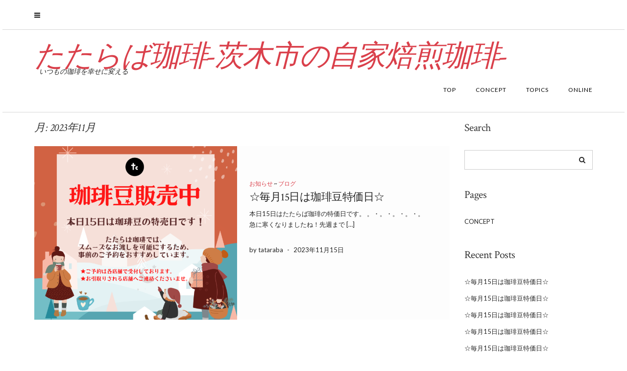

--- FILE ---
content_type: text/html; charset=UTF-8
request_url: http://tatarabacoffee.jp/2023/11/
body_size: 7472
content:
<!DOCTYPE html>
<html lang="ja">
<head>
    <meta charset="UTF-8" />
    <meta http-equiv="X-UA-Compatible" content="IE=edge" />
    <meta name="viewport" content="width=device-width, initial-scale=1" />
        <title>2023年11月 &#8211; たたらば珈琲-茨木市の自家焙煎珈琲-</title>
<meta name='robots' content='max-image-preview:large' />
<link rel='dns-prefetch' href='//fonts.googleapis.com' />
<link href='https://fonts.gstatic.com' crossorigin rel='preconnect' />
<link rel="alternate" type="application/rss+xml" title="たたらば珈琲-茨木市の自家焙煎珈琲- &raquo; フィード" href="http://tatarabacoffee.jp/feed/" />
<link rel="alternate" type="application/rss+xml" title="たたらば珈琲-茨木市の自家焙煎珈琲- &raquo; コメントフィード" href="http://tatarabacoffee.jp/comments/feed/" />
<script type="text/javascript">
window._wpemojiSettings = {"baseUrl":"https:\/\/s.w.org\/images\/core\/emoji\/14.0.0\/72x72\/","ext":".png","svgUrl":"https:\/\/s.w.org\/images\/core\/emoji\/14.0.0\/svg\/","svgExt":".svg","source":{"concatemoji":"http:\/\/tatarabacoffee.jp\/wp-includes\/js\/wp-emoji-release.min.js?ver=6.1.9"}};
/*! This file is auto-generated */
!function(e,a,t){var n,r,o,i=a.createElement("canvas"),p=i.getContext&&i.getContext("2d");function s(e,t){var a=String.fromCharCode,e=(p.clearRect(0,0,i.width,i.height),p.fillText(a.apply(this,e),0,0),i.toDataURL());return p.clearRect(0,0,i.width,i.height),p.fillText(a.apply(this,t),0,0),e===i.toDataURL()}function c(e){var t=a.createElement("script");t.src=e,t.defer=t.type="text/javascript",a.getElementsByTagName("head")[0].appendChild(t)}for(o=Array("flag","emoji"),t.supports={everything:!0,everythingExceptFlag:!0},r=0;r<o.length;r++)t.supports[o[r]]=function(e){if(p&&p.fillText)switch(p.textBaseline="top",p.font="600 32px Arial",e){case"flag":return s([127987,65039,8205,9895,65039],[127987,65039,8203,9895,65039])?!1:!s([55356,56826,55356,56819],[55356,56826,8203,55356,56819])&&!s([55356,57332,56128,56423,56128,56418,56128,56421,56128,56430,56128,56423,56128,56447],[55356,57332,8203,56128,56423,8203,56128,56418,8203,56128,56421,8203,56128,56430,8203,56128,56423,8203,56128,56447]);case"emoji":return!s([129777,127995,8205,129778,127999],[129777,127995,8203,129778,127999])}return!1}(o[r]),t.supports.everything=t.supports.everything&&t.supports[o[r]],"flag"!==o[r]&&(t.supports.everythingExceptFlag=t.supports.everythingExceptFlag&&t.supports[o[r]]);t.supports.everythingExceptFlag=t.supports.everythingExceptFlag&&!t.supports.flag,t.DOMReady=!1,t.readyCallback=function(){t.DOMReady=!0},t.supports.everything||(n=function(){t.readyCallback()},a.addEventListener?(a.addEventListener("DOMContentLoaded",n,!1),e.addEventListener("load",n,!1)):(e.attachEvent("onload",n),a.attachEvent("onreadystatechange",function(){"complete"===a.readyState&&t.readyCallback()})),(e=t.source||{}).concatemoji?c(e.concatemoji):e.wpemoji&&e.twemoji&&(c(e.twemoji),c(e.wpemoji)))}(window,document,window._wpemojiSettings);
</script>
<style type="text/css">
img.wp-smiley,
img.emoji {
	display: inline !important;
	border: none !important;
	box-shadow: none !important;
	height: 1em !important;
	width: 1em !important;
	margin: 0 0.07em !important;
	vertical-align: -0.1em !important;
	background: none !important;
	padding: 0 !important;
}
</style>
	<link rel='stylesheet' id='wp-block-library-css' href='http://tatarabacoffee.jp/wp-includes/css/dist/block-library/style.min.css?ver=6.1.9' type='text/css' media='all' />
<link rel='stylesheet' id='classic-theme-styles-css' href='http://tatarabacoffee.jp/wp-includes/css/classic-themes.min.css?ver=1' type='text/css' media='all' />
<style id='global-styles-inline-css' type='text/css'>
body{--wp--preset--color--black: #000000;--wp--preset--color--cyan-bluish-gray: #abb8c3;--wp--preset--color--white: #ffffff;--wp--preset--color--pale-pink: #f78da7;--wp--preset--color--vivid-red: #cf2e2e;--wp--preset--color--luminous-vivid-orange: #ff6900;--wp--preset--color--luminous-vivid-amber: #fcb900;--wp--preset--color--light-green-cyan: #7bdcb5;--wp--preset--color--vivid-green-cyan: #00d084;--wp--preset--color--pale-cyan-blue: #8ed1fc;--wp--preset--color--vivid-cyan-blue: #0693e3;--wp--preset--color--vivid-purple: #9b51e0;--wp--preset--gradient--vivid-cyan-blue-to-vivid-purple: linear-gradient(135deg,rgba(6,147,227,1) 0%,rgb(155,81,224) 100%);--wp--preset--gradient--light-green-cyan-to-vivid-green-cyan: linear-gradient(135deg,rgb(122,220,180) 0%,rgb(0,208,130) 100%);--wp--preset--gradient--luminous-vivid-amber-to-luminous-vivid-orange: linear-gradient(135deg,rgba(252,185,0,1) 0%,rgba(255,105,0,1) 100%);--wp--preset--gradient--luminous-vivid-orange-to-vivid-red: linear-gradient(135deg,rgba(255,105,0,1) 0%,rgb(207,46,46) 100%);--wp--preset--gradient--very-light-gray-to-cyan-bluish-gray: linear-gradient(135deg,rgb(238,238,238) 0%,rgb(169,184,195) 100%);--wp--preset--gradient--cool-to-warm-spectrum: linear-gradient(135deg,rgb(74,234,220) 0%,rgb(151,120,209) 20%,rgb(207,42,186) 40%,rgb(238,44,130) 60%,rgb(251,105,98) 80%,rgb(254,248,76) 100%);--wp--preset--gradient--blush-light-purple: linear-gradient(135deg,rgb(255,206,236) 0%,rgb(152,150,240) 100%);--wp--preset--gradient--blush-bordeaux: linear-gradient(135deg,rgb(254,205,165) 0%,rgb(254,45,45) 50%,rgb(107,0,62) 100%);--wp--preset--gradient--luminous-dusk: linear-gradient(135deg,rgb(255,203,112) 0%,rgb(199,81,192) 50%,rgb(65,88,208) 100%);--wp--preset--gradient--pale-ocean: linear-gradient(135deg,rgb(255,245,203) 0%,rgb(182,227,212) 50%,rgb(51,167,181) 100%);--wp--preset--gradient--electric-grass: linear-gradient(135deg,rgb(202,248,128) 0%,rgb(113,206,126) 100%);--wp--preset--gradient--midnight: linear-gradient(135deg,rgb(2,3,129) 0%,rgb(40,116,252) 100%);--wp--preset--duotone--dark-grayscale: url('#wp-duotone-dark-grayscale');--wp--preset--duotone--grayscale: url('#wp-duotone-grayscale');--wp--preset--duotone--purple-yellow: url('#wp-duotone-purple-yellow');--wp--preset--duotone--blue-red: url('#wp-duotone-blue-red');--wp--preset--duotone--midnight: url('#wp-duotone-midnight');--wp--preset--duotone--magenta-yellow: url('#wp-duotone-magenta-yellow');--wp--preset--duotone--purple-green: url('#wp-duotone-purple-green');--wp--preset--duotone--blue-orange: url('#wp-duotone-blue-orange');--wp--preset--font-size--small: 13px;--wp--preset--font-size--medium: 20px;--wp--preset--font-size--large: 36px;--wp--preset--font-size--x-large: 42px;--wp--preset--spacing--20: 0.44rem;--wp--preset--spacing--30: 0.67rem;--wp--preset--spacing--40: 1rem;--wp--preset--spacing--50: 1.5rem;--wp--preset--spacing--60: 2.25rem;--wp--preset--spacing--70: 3.38rem;--wp--preset--spacing--80: 5.06rem;}:where(.is-layout-flex){gap: 0.5em;}body .is-layout-flow > .alignleft{float: left;margin-inline-start: 0;margin-inline-end: 2em;}body .is-layout-flow > .alignright{float: right;margin-inline-start: 2em;margin-inline-end: 0;}body .is-layout-flow > .aligncenter{margin-left: auto !important;margin-right: auto !important;}body .is-layout-constrained > .alignleft{float: left;margin-inline-start: 0;margin-inline-end: 2em;}body .is-layout-constrained > .alignright{float: right;margin-inline-start: 2em;margin-inline-end: 0;}body .is-layout-constrained > .aligncenter{margin-left: auto !important;margin-right: auto !important;}body .is-layout-constrained > :where(:not(.alignleft):not(.alignright):not(.alignfull)){max-width: var(--wp--style--global--content-size);margin-left: auto !important;margin-right: auto !important;}body .is-layout-constrained > .alignwide{max-width: var(--wp--style--global--wide-size);}body .is-layout-flex{display: flex;}body .is-layout-flex{flex-wrap: wrap;align-items: center;}body .is-layout-flex > *{margin: 0;}:where(.wp-block-columns.is-layout-flex){gap: 2em;}.has-black-color{color: var(--wp--preset--color--black) !important;}.has-cyan-bluish-gray-color{color: var(--wp--preset--color--cyan-bluish-gray) !important;}.has-white-color{color: var(--wp--preset--color--white) !important;}.has-pale-pink-color{color: var(--wp--preset--color--pale-pink) !important;}.has-vivid-red-color{color: var(--wp--preset--color--vivid-red) !important;}.has-luminous-vivid-orange-color{color: var(--wp--preset--color--luminous-vivid-orange) !important;}.has-luminous-vivid-amber-color{color: var(--wp--preset--color--luminous-vivid-amber) !important;}.has-light-green-cyan-color{color: var(--wp--preset--color--light-green-cyan) !important;}.has-vivid-green-cyan-color{color: var(--wp--preset--color--vivid-green-cyan) !important;}.has-pale-cyan-blue-color{color: var(--wp--preset--color--pale-cyan-blue) !important;}.has-vivid-cyan-blue-color{color: var(--wp--preset--color--vivid-cyan-blue) !important;}.has-vivid-purple-color{color: var(--wp--preset--color--vivid-purple) !important;}.has-black-background-color{background-color: var(--wp--preset--color--black) !important;}.has-cyan-bluish-gray-background-color{background-color: var(--wp--preset--color--cyan-bluish-gray) !important;}.has-white-background-color{background-color: var(--wp--preset--color--white) !important;}.has-pale-pink-background-color{background-color: var(--wp--preset--color--pale-pink) !important;}.has-vivid-red-background-color{background-color: var(--wp--preset--color--vivid-red) !important;}.has-luminous-vivid-orange-background-color{background-color: var(--wp--preset--color--luminous-vivid-orange) !important;}.has-luminous-vivid-amber-background-color{background-color: var(--wp--preset--color--luminous-vivid-amber) !important;}.has-light-green-cyan-background-color{background-color: var(--wp--preset--color--light-green-cyan) !important;}.has-vivid-green-cyan-background-color{background-color: var(--wp--preset--color--vivid-green-cyan) !important;}.has-pale-cyan-blue-background-color{background-color: var(--wp--preset--color--pale-cyan-blue) !important;}.has-vivid-cyan-blue-background-color{background-color: var(--wp--preset--color--vivid-cyan-blue) !important;}.has-vivid-purple-background-color{background-color: var(--wp--preset--color--vivid-purple) !important;}.has-black-border-color{border-color: var(--wp--preset--color--black) !important;}.has-cyan-bluish-gray-border-color{border-color: var(--wp--preset--color--cyan-bluish-gray) !important;}.has-white-border-color{border-color: var(--wp--preset--color--white) !important;}.has-pale-pink-border-color{border-color: var(--wp--preset--color--pale-pink) !important;}.has-vivid-red-border-color{border-color: var(--wp--preset--color--vivid-red) !important;}.has-luminous-vivid-orange-border-color{border-color: var(--wp--preset--color--luminous-vivid-orange) !important;}.has-luminous-vivid-amber-border-color{border-color: var(--wp--preset--color--luminous-vivid-amber) !important;}.has-light-green-cyan-border-color{border-color: var(--wp--preset--color--light-green-cyan) !important;}.has-vivid-green-cyan-border-color{border-color: var(--wp--preset--color--vivid-green-cyan) !important;}.has-pale-cyan-blue-border-color{border-color: var(--wp--preset--color--pale-cyan-blue) !important;}.has-vivid-cyan-blue-border-color{border-color: var(--wp--preset--color--vivid-cyan-blue) !important;}.has-vivid-purple-border-color{border-color: var(--wp--preset--color--vivid-purple) !important;}.has-vivid-cyan-blue-to-vivid-purple-gradient-background{background: var(--wp--preset--gradient--vivid-cyan-blue-to-vivid-purple) !important;}.has-light-green-cyan-to-vivid-green-cyan-gradient-background{background: var(--wp--preset--gradient--light-green-cyan-to-vivid-green-cyan) !important;}.has-luminous-vivid-amber-to-luminous-vivid-orange-gradient-background{background: var(--wp--preset--gradient--luminous-vivid-amber-to-luminous-vivid-orange) !important;}.has-luminous-vivid-orange-to-vivid-red-gradient-background{background: var(--wp--preset--gradient--luminous-vivid-orange-to-vivid-red) !important;}.has-very-light-gray-to-cyan-bluish-gray-gradient-background{background: var(--wp--preset--gradient--very-light-gray-to-cyan-bluish-gray) !important;}.has-cool-to-warm-spectrum-gradient-background{background: var(--wp--preset--gradient--cool-to-warm-spectrum) !important;}.has-blush-light-purple-gradient-background{background: var(--wp--preset--gradient--blush-light-purple) !important;}.has-blush-bordeaux-gradient-background{background: var(--wp--preset--gradient--blush-bordeaux) !important;}.has-luminous-dusk-gradient-background{background: var(--wp--preset--gradient--luminous-dusk) !important;}.has-pale-ocean-gradient-background{background: var(--wp--preset--gradient--pale-ocean) !important;}.has-electric-grass-gradient-background{background: var(--wp--preset--gradient--electric-grass) !important;}.has-midnight-gradient-background{background: var(--wp--preset--gradient--midnight) !important;}.has-small-font-size{font-size: var(--wp--preset--font-size--small) !important;}.has-medium-font-size{font-size: var(--wp--preset--font-size--medium) !important;}.has-large-font-size{font-size: var(--wp--preset--font-size--large) !important;}.has-x-large-font-size{font-size: var(--wp--preset--font-size--x-large) !important;}
.wp-block-navigation a:where(:not(.wp-element-button)){color: inherit;}
:where(.wp-block-columns.is-layout-flex){gap: 2em;}
.wp-block-pullquote{font-size: 1.5em;line-height: 1.6;}
</style>
<link rel='stylesheet' id='juliet-fonts-css' href='https://fonts.googleapis.com/css?family=Crimson+Text%3A400%2C400i%2C600%2C600i%2C700%2C700i%7CLato%3A400%2C400i%2C700%2C700i%7CMontserrat%3A300%2C300i%2C400%2C400i%2C500%2C500i%2C700%2C700i&#038;subset=latin%2Clatin-ext' type='text/css' media='all' />
<link rel='stylesheet' id='bootstrap-css' href='http://tatarabacoffee.jp/wp-content/themes/juliet/assets/css/bootstrap.min.css?ver=3.4.1' type='text/css' media='all' />
<link rel='stylesheet' id='font-awesome-css' href='http://tatarabacoffee.jp/wp-content/themes/juliet/assets/css/font-awesome.min.css?ver=6.1.9' type='text/css' media='all' />
<link rel='stylesheet' id='smartmenus-bootstrap-css' href='http://tatarabacoffee.jp/wp-content/themes/juliet/assets/css/jquery.smartmenus.bootstrap.css?ver=6.1.9' type='text/css' media='all' />
<link rel='stylesheet' id='juliet-style-css' href='http://tatarabacoffee.jp/wp-content/themes/juliet/style.css?ver=6.1.9' type='text/css' media='all' />
<!--[if lt IE 9]>
<script type='text/javascript' src='http://tatarabacoffee.jp/wp-content/themes/juliet/assets/js/html5shiv.js?ver=3.7.0' id='juliet-html5-js'></script>
<![endif]-->
<script type='text/javascript' src='http://tatarabacoffee.jp/wp-content/themes/juliet/assets/js/respond.min.js?ver=1.3.0' id='juliet-respond-js'></script>
<script type='text/javascript' src='http://tatarabacoffee.jp/wp-includes/js/jquery/jquery.min.js?ver=3.6.1' id='jquery-core-js'></script>
<script type='text/javascript' src='http://tatarabacoffee.jp/wp-includes/js/jquery/jquery-migrate.min.js?ver=3.3.2' id='jquery-migrate-js'></script>
<link rel="https://api.w.org/" href="http://tatarabacoffee.jp/wp-json/" /><link rel="EditURI" type="application/rsd+xml" title="RSD" href="http://tatarabacoffee.jp/xmlrpc.php?rsd" />
<link rel="wlwmanifest" type="application/wlwmanifest+xml" href="http://tatarabacoffee.jp/wp-includes/wlwmanifest.xml" />
<meta name="generator" content="WordPress 6.1.9" />
<style type="text/css">
	#category-posts-2-internal .cat-post-item img {max-width: initial; max-height: initial; margin: initial;}
#category-posts-2-internal .cat-post-author {margin-bottom: 0;}
#category-posts-2-internal .cat-post-thumbnail {margin: 5px 10px 5px 0;}
#category-posts-2-internal .cat-post-item:before {content: ""; clear: both;}
#category-posts-2-internal .cat-post-title {font-size: 15px;}
#category-posts-2-internal .cat-post-current .cat-post-title {font-weight: bold; text-transform: uppercase;}
#category-posts-2-internal .cat-post-date {font-size: 14px; line-height: 18px; font-style: italic; margin-bottom: 5px;}
#category-posts-2-internal .cat-post-comment-num {font-size: 14px; line-height: 18px;}
#category-posts-2-internal .cat-post-item {border-bottom: 1px solid #ccc;	list-style: none; list-style-type: none; margin: 3px 0;	padding: 3px 0;}
#category-posts-2-internal .cat-post-item:last-child {border-bottom: none;}
#category-posts-2-internal .cat-post-item:after {content: ""; display: table;	clear: both;}
#category-posts-2-internal p {margin:5px 0 0 0}
#category-posts-2-internal li > div {margin:5px 0 0 0; clear:both;}
#category-posts-2-internal .dashicons {vertical-align:middle;}
</style>
	<link rel="icon" href="http://tatarabacoffee.jp/wp-content/uploads/2021/01/cropped-TC_icon-32x32.gif" sizes="32x32" />
<link rel="icon" href="http://tatarabacoffee.jp/wp-content/uploads/2021/01/cropped-TC_icon-192x192.gif" sizes="192x192" />
<link rel="apple-touch-icon" href="http://tatarabacoffee.jp/wp-content/uploads/2021/01/cropped-TC_icon-180x180.gif" />
<meta name="msapplication-TileImage" content="http://tatarabacoffee.jp/wp-content/uploads/2021/01/cropped-TC_icon-270x270.gif" />
		<style type="text/css" id="wp-custom-css">
			
.logo img{
width:380px;
margin : 0 auto;
}
		</style>
		</head>

<body class="archive date wp-custom-logo boxed">
<svg xmlns="http://www.w3.org/2000/svg" viewBox="0 0 0 0" width="0" height="0" focusable="false" role="none" style="visibility: hidden; position: absolute; left: -9999px; overflow: hidden;" ><defs><filter id="wp-duotone-dark-grayscale"><feColorMatrix color-interpolation-filters="sRGB" type="matrix" values=" .299 .587 .114 0 0 .299 .587 .114 0 0 .299 .587 .114 0 0 .299 .587 .114 0 0 " /><feComponentTransfer color-interpolation-filters="sRGB" ><feFuncR type="table" tableValues="0 0.49803921568627" /><feFuncG type="table" tableValues="0 0.49803921568627" /><feFuncB type="table" tableValues="0 0.49803921568627" /><feFuncA type="table" tableValues="1 1" /></feComponentTransfer><feComposite in2="SourceGraphic" operator="in" /></filter></defs></svg><svg xmlns="http://www.w3.org/2000/svg" viewBox="0 0 0 0" width="0" height="0" focusable="false" role="none" style="visibility: hidden; position: absolute; left: -9999px; overflow: hidden;" ><defs><filter id="wp-duotone-grayscale"><feColorMatrix color-interpolation-filters="sRGB" type="matrix" values=" .299 .587 .114 0 0 .299 .587 .114 0 0 .299 .587 .114 0 0 .299 .587 .114 0 0 " /><feComponentTransfer color-interpolation-filters="sRGB" ><feFuncR type="table" tableValues="0 1" /><feFuncG type="table" tableValues="0 1" /><feFuncB type="table" tableValues="0 1" /><feFuncA type="table" tableValues="1 1" /></feComponentTransfer><feComposite in2="SourceGraphic" operator="in" /></filter></defs></svg><svg xmlns="http://www.w3.org/2000/svg" viewBox="0 0 0 0" width="0" height="0" focusable="false" role="none" style="visibility: hidden; position: absolute; left: -9999px; overflow: hidden;" ><defs><filter id="wp-duotone-purple-yellow"><feColorMatrix color-interpolation-filters="sRGB" type="matrix" values=" .299 .587 .114 0 0 .299 .587 .114 0 0 .299 .587 .114 0 0 .299 .587 .114 0 0 " /><feComponentTransfer color-interpolation-filters="sRGB" ><feFuncR type="table" tableValues="0.54901960784314 0.98823529411765" /><feFuncG type="table" tableValues="0 1" /><feFuncB type="table" tableValues="0.71764705882353 0.25490196078431" /><feFuncA type="table" tableValues="1 1" /></feComponentTransfer><feComposite in2="SourceGraphic" operator="in" /></filter></defs></svg><svg xmlns="http://www.w3.org/2000/svg" viewBox="0 0 0 0" width="0" height="0" focusable="false" role="none" style="visibility: hidden; position: absolute; left: -9999px; overflow: hidden;" ><defs><filter id="wp-duotone-blue-red"><feColorMatrix color-interpolation-filters="sRGB" type="matrix" values=" .299 .587 .114 0 0 .299 .587 .114 0 0 .299 .587 .114 0 0 .299 .587 .114 0 0 " /><feComponentTransfer color-interpolation-filters="sRGB" ><feFuncR type="table" tableValues="0 1" /><feFuncG type="table" tableValues="0 0.27843137254902" /><feFuncB type="table" tableValues="0.5921568627451 0.27843137254902" /><feFuncA type="table" tableValues="1 1" /></feComponentTransfer><feComposite in2="SourceGraphic" operator="in" /></filter></defs></svg><svg xmlns="http://www.w3.org/2000/svg" viewBox="0 0 0 0" width="0" height="0" focusable="false" role="none" style="visibility: hidden; position: absolute; left: -9999px; overflow: hidden;" ><defs><filter id="wp-duotone-midnight"><feColorMatrix color-interpolation-filters="sRGB" type="matrix" values=" .299 .587 .114 0 0 .299 .587 .114 0 0 .299 .587 .114 0 0 .299 .587 .114 0 0 " /><feComponentTransfer color-interpolation-filters="sRGB" ><feFuncR type="table" tableValues="0 0" /><feFuncG type="table" tableValues="0 0.64705882352941" /><feFuncB type="table" tableValues="0 1" /><feFuncA type="table" tableValues="1 1" /></feComponentTransfer><feComposite in2="SourceGraphic" operator="in" /></filter></defs></svg><svg xmlns="http://www.w3.org/2000/svg" viewBox="0 0 0 0" width="0" height="0" focusable="false" role="none" style="visibility: hidden; position: absolute; left: -9999px; overflow: hidden;" ><defs><filter id="wp-duotone-magenta-yellow"><feColorMatrix color-interpolation-filters="sRGB" type="matrix" values=" .299 .587 .114 0 0 .299 .587 .114 0 0 .299 .587 .114 0 0 .299 .587 .114 0 0 " /><feComponentTransfer color-interpolation-filters="sRGB" ><feFuncR type="table" tableValues="0.78039215686275 1" /><feFuncG type="table" tableValues="0 0.94901960784314" /><feFuncB type="table" tableValues="0.35294117647059 0.47058823529412" /><feFuncA type="table" tableValues="1 1" /></feComponentTransfer><feComposite in2="SourceGraphic" operator="in" /></filter></defs></svg><svg xmlns="http://www.w3.org/2000/svg" viewBox="0 0 0 0" width="0" height="0" focusable="false" role="none" style="visibility: hidden; position: absolute; left: -9999px; overflow: hidden;" ><defs><filter id="wp-duotone-purple-green"><feColorMatrix color-interpolation-filters="sRGB" type="matrix" values=" .299 .587 .114 0 0 .299 .587 .114 0 0 .299 .587 .114 0 0 .299 .587 .114 0 0 " /><feComponentTransfer color-interpolation-filters="sRGB" ><feFuncR type="table" tableValues="0.65098039215686 0.40392156862745" /><feFuncG type="table" tableValues="0 1" /><feFuncB type="table" tableValues="0.44705882352941 0.4" /><feFuncA type="table" tableValues="1 1" /></feComponentTransfer><feComposite in2="SourceGraphic" operator="in" /></filter></defs></svg><svg xmlns="http://www.w3.org/2000/svg" viewBox="0 0 0 0" width="0" height="0" focusable="false" role="none" style="visibility: hidden; position: absolute; left: -9999px; overflow: hidden;" ><defs><filter id="wp-duotone-blue-orange"><feColorMatrix color-interpolation-filters="sRGB" type="matrix" values=" .299 .587 .114 0 0 .299 .587 .114 0 0 .299 .587 .114 0 0 .299 .587 .114 0 0 " /><feComponentTransfer color-interpolation-filters="sRGB" ><feFuncR type="table" tableValues="0.098039215686275 1" /><feFuncG type="table" tableValues="0 0.66274509803922" /><feFuncB type="table" tableValues="0.84705882352941 0.41960784313725" /><feFuncA type="table" tableValues="1 1" /></feComponentTransfer><feComposite in2="SourceGraphic" operator="in" /></filter></defs></svg><!-- Off Canvas Menu -->
<div id="side-page-overlay"></div>
<div id="side-page">
	<div class="inner">
		<a href="#" class="side-page-close"><i class="fa fa-times"></i></a>
        
        <!-- Logo -->
        <div class="logo">
                            <div class="header-logo-text">たたらば珈琲-茨木市の自家焙煎珈琲-</div>
                            		</div>
        <!-- /Logo -->
        
        <!-- Tagline -->
		        <div class="tagline"><p>いつもの珈琲を幸せに変える</p></div>
                <!-- /Tagline -->
        
		<div class="side-page-nav"><ul><li class="page_item page-item-256"><a href="http://tatarabacoffee.jp/concept/">CONCEPT</a></li></ul></div>
                
	</div>
</div>
<!-- /Off Canvas Menu -->

<div class="main-wrapper">
	<!-- Header -->
	<div class="header">

                		<!-- Header Row 1 -->
		<div class="header-row-1">
			<div class="container">
				<div class="row">
                    					<!-- Left -->
					<div class="col-sm-4 header-row-1-left">
						<a href="#" class="side-page-toggle"><i class="fa fa-bars"></i></a>											</div>
					<!-- /Left -->
					
                    				</div>
			</div>
		</div>
		<a href="javascript:;" class="header-row-1-toggle"></a>
		<!-- /Header Row 1 -->
        

		<!-- Header Row 2 -->
		<div class="header-row-2">
			<div class="container">

				<!-- Left -->
				<div class="header-row-2-left">
                    					<div class="logo ">
                        							<div class="header-logo-text"><a href="http://tatarabacoffee.jp/">たたらば珈琲-茨木市の自家焙煎珈琲-</a></div>
							                        					</div>
                                        <!-- Tagline -->
                    <div class="tagline "><p>いつもの珈琲を幸せに変える</p></div>
                    <!-- /Tagline -->
                    
				</div>
				<!-- /Left -->

				<!-- Right -->
				<div class="header-row-2-right">
					<nav class="navbar navbar-default">
						<div class="navbar-header">
							<button type="button" class="navbar-toggle collapsed" data-toggle="collapse" data-target=".header-row-2-right .navbar-collapse" aria-expanded="false">
								<span class="sr-only">Toggle Navigation</span>
								<span class="icon-bar"></span>
								<span class="icon-bar"></span>
								<span class="icon-bar"></span>
							</button>
						</div>
						<!-- Navigation -->
                        <div class="navbar-collapse collapse"><ul id="menu-%e3%83%88%e3%83%83%e3%83%97" class="nav navbar-nav"><li itemscope="itemscope" itemtype="https://www.schema.org/SiteNavigationElement" id="menu-item-40" class="menu-item menu-item-type-custom menu-item-object-custom menu-item-home menu-item-40"><a href="http://tatarabacoffee.jp">TOP</a></li>
<li itemscope="itemscope" itemtype="https://www.schema.org/SiteNavigationElement" id="menu-item-272" class="menu-item menu-item-type-post_type menu-item-object-page menu-item-272"><a href="http://tatarabacoffee.jp/concept/">CONCEPT</a></li>
<li itemscope="itemscope" itemtype="https://www.schema.org/SiteNavigationElement" id="menu-item-333" class="menu-item menu-item-type-taxonomy menu-item-object-category menu-item-333"><a href="http://tatarabacoffee.jp/category/news/">TOPICS</a></li>
<li itemscope="itemscope" itemtype="https://www.schema.org/SiteNavigationElement" id="menu-item-335" class="menu-item menu-item-type-custom menu-item-object-custom menu-item-335"><a href="https://tatarabacoffee.stores.jp/">ONLINE</a></li>
</ul></div>                    <!-- /Navigation -->
					</nav>
				</div>
				<!-- /Right -->
			</div>
		</div>
		<!-- /Header Row 2 -->

	</div>
	<!-- /Header -->

    
    <div class="container">

	

<div class="row two-columns">
    <div class="main-column col-md-9">
<!-- Blog Feed -->
<div class="blog-feed">

    <h2>月: <span>2023年11月</span></h2>
    
    <div class="entry  entry-excerpt">
    
	    <div class="left">
        <div class="entry-thumb">
			            <a href="http://tatarabacoffee.jp/2023/11/15/%e2%98%86%e6%af%8e%e6%9c%8815%e6%97%a5%e3%81%af%e7%8f%88%e7%90%b2%e8%b1%86%e7%89%b9%e4%be%a1%e6%97%a5%e2%98%86-41/"><img width="700" height="600" src="http://tatarabacoffee.jp/wp-content/uploads/2023/11/特価・予約Instagram２-5-700x600.png" class="img-responsive wp-post-image" alt="☆毎月15日は珈琲豆特価日☆" decoding="async" /></a>
                    </div>
    </div>
	
    <div class="right">

                <div class="entry-category"><a href="http://tatarabacoffee.jp/category/news/" rel="category tag">お知らせ</a> ~ <a href="http://tatarabacoffee.jp/category/blog/" rel="category tag">ブログ</a></div>
        
                <h3 class="entry-title"><a href="http://tatarabacoffee.jp/2023/11/15/%e2%98%86%e6%af%8e%e6%9c%8815%e6%97%a5%e3%81%af%e7%8f%88%e7%90%b2%e8%b1%86%e7%89%b9%e4%be%a1%e6%97%a5%e2%98%86-41/" title="☆毎月15日は珈琲豆特価日☆">☆毎月15日は珈琲豆特価日☆</a></h3>
                
        <div class="entry-summary"><p>本日15日はたたらば珈琲の特価日です。 。・。・。・。・。 急に寒くなりましたね！先週まで [&hellip;]</p>
</div>
                
                
                <div class="entry-meta">
            <div class="entry-author">by tataraba</div><span class="sep"> - </span><div class="entry-date">2023年11月15日</div>        </div>
                
        
    </div>
</div>    
    
</div>
<!-- /Blog Feed --></div>
    <!-- Sidebar -->
<div class="sidebar-column col-md-3">
    
    <div class="sidebar-default" ><div class="default-widget widget widget_search"><h3 class="widget-title">Search</h3><form role="search" method="get" class="search-form" action="http://tatarabacoffee.jp/">
    <input type="search" class="search-field form-control" value="" name="s" />
</form></div><div class="default-widget widget"><h3 class="widget-title">Pages</h3>
			<ul>
				<li class="page_item page-item-256"><a href="http://tatarabacoffee.jp/concept/">CONCEPT</a></li>
			</ul>

			</div>
		<div class="default-widget widget">
		<h3 class="widget-title">Recent Posts</h3>
		<ul>
											<li>
					<a href="http://tatarabacoffee.jp/2026/01/15/%e2%98%86%e6%af%8e%e6%9c%8815%e6%97%a5%e3%81%af%e7%8f%88%e7%90%b2%e8%b1%86%e7%89%b9%e4%be%a1%e6%97%a5%e2%98%86-64/">☆毎月15日は珈琲豆特価日☆</a>
									</li>
											<li>
					<a href="http://tatarabacoffee.jp/2025/12/15/%e2%98%86%e6%af%8e%e6%9c%8815%e6%97%a5%e3%81%af%e7%8f%88%e7%90%b2%e8%b1%86%e7%89%b9%e4%be%a1%e6%97%a5%e2%98%86-63/">☆毎月15日は珈琲豆特価日☆</a>
									</li>
											<li>
					<a href="http://tatarabacoffee.jp/2025/11/15/%e2%98%86%e6%af%8e%e6%9c%8815%e6%97%a5%e3%81%af%e7%8f%88%e7%90%b2%e8%b1%86%e7%89%b9%e4%be%a1%e6%97%a5%e2%98%86-62/">☆毎月15日は珈琲豆特価日☆</a>
									</li>
											<li>
					<a href="http://tatarabacoffee.jp/2025/10/15/%e2%98%86%e6%af%8e%e6%9c%8815%e6%97%a5%e3%81%af%e7%8f%88%e7%90%b2%e8%b1%86%e7%89%b9%e4%be%a1%e6%97%a5%e2%98%86-61/">☆毎月15日は珈琲豆特価日☆</a>
									</li>
											<li>
					<a href="http://tatarabacoffee.jp/2025/09/15/%e2%98%86%e6%af%8e%e6%9c%8815%e6%97%a5%e3%81%af%e7%8f%88%e7%90%b2%e8%b1%86%e7%89%b9%e4%be%a1%e6%97%a5%e2%98%86-60/">☆毎月15日は珈琲豆特価日☆</a>
									</li>
					</ul>

		</div><div class="default-widget widget"><h3 class="widget-title">Archives</h3>
			<ul>
					<li><a href='http://tatarabacoffee.jp/2026/01/'>2026年1月</a></li>
	<li><a href='http://tatarabacoffee.jp/2025/12/'>2025年12月</a></li>
	<li><a href='http://tatarabacoffee.jp/2025/11/'>2025年11月</a></li>
	<li><a href='http://tatarabacoffee.jp/2025/10/'>2025年10月</a></li>
	<li><a href='http://tatarabacoffee.jp/2025/09/'>2025年9月</a></li>
	<li><a href='http://tatarabacoffee.jp/2025/08/'>2025年8月</a></li>
	<li><a href='http://tatarabacoffee.jp/2025/07/'>2025年7月</a></li>
	<li><a href='http://tatarabacoffee.jp/2025/06/'>2025年6月</a></li>
	<li><a href='http://tatarabacoffee.jp/2025/04/'>2025年4月</a></li>
	<li><a href='http://tatarabacoffee.jp/2025/03/'>2025年3月</a></li>
	<li><a href='http://tatarabacoffee.jp/2025/02/'>2025年2月</a></li>
	<li><a href='http://tatarabacoffee.jp/2024/12/'>2024年12月</a></li>
	<li><a href='http://tatarabacoffee.jp/2024/11/'>2024年11月</a></li>
	<li><a href='http://tatarabacoffee.jp/2024/10/'>2024年10月</a></li>
	<li><a href='http://tatarabacoffee.jp/2024/09/'>2024年9月</a></li>
	<li><a href='http://tatarabacoffee.jp/2024/08/'>2024年8月</a></li>
	<li><a href='http://tatarabacoffee.jp/2024/07/'>2024年7月</a></li>
	<li><a href='http://tatarabacoffee.jp/2024/06/'>2024年6月</a></li>
	<li><a href='http://tatarabacoffee.jp/2024/05/'>2024年5月</a></li>
	<li><a href='http://tatarabacoffee.jp/2024/04/'>2024年4月</a></li>
	<li><a href='http://tatarabacoffee.jp/2024/03/'>2024年3月</a></li>
	<li><a href='http://tatarabacoffee.jp/2024/02/'>2024年2月</a></li>
	<li><a href='http://tatarabacoffee.jp/2024/01/'>2024年1月</a></li>
	<li><a href='http://tatarabacoffee.jp/2023/12/'>2023年12月</a></li>
	<li><a href='http://tatarabacoffee.jp/2023/11/' aria-current="page">2023年11月</a></li>
	<li><a href='http://tatarabacoffee.jp/2023/10/'>2023年10月</a></li>
	<li><a href='http://tatarabacoffee.jp/2023/09/'>2023年9月</a></li>
	<li><a href='http://tatarabacoffee.jp/2023/08/'>2023年8月</a></li>
	<li><a href='http://tatarabacoffee.jp/2023/07/'>2023年7月</a></li>
	<li><a href='http://tatarabacoffee.jp/2023/06/'>2023年6月</a></li>
	<li><a href='http://tatarabacoffee.jp/2023/05/'>2023年5月</a></li>
	<li><a href='http://tatarabacoffee.jp/2023/04/'>2023年4月</a></li>
	<li><a href='http://tatarabacoffee.jp/2023/03/'>2023年3月</a></li>
	<li><a href='http://tatarabacoffee.jp/2023/02/'>2023年2月</a></li>
	<li><a href='http://tatarabacoffee.jp/2023/01/'>2023年1月</a></li>
	<li><a href='http://tatarabacoffee.jp/2022/12/'>2022年12月</a></li>
	<li><a href='http://tatarabacoffee.jp/2022/11/'>2022年11月</a></li>
	<li><a href='http://tatarabacoffee.jp/2022/10/'>2022年10月</a></li>
	<li><a href='http://tatarabacoffee.jp/2022/09/'>2022年9月</a></li>
	<li><a href='http://tatarabacoffee.jp/2022/08/'>2022年8月</a></li>
	<li><a href='http://tatarabacoffee.jp/2022/07/'>2022年7月</a></li>
	<li><a href='http://tatarabacoffee.jp/2022/06/'>2022年6月</a></li>
	<li><a href='http://tatarabacoffee.jp/2022/05/'>2022年5月</a></li>
	<li><a href='http://tatarabacoffee.jp/2022/04/'>2022年4月</a></li>
	<li><a href='http://tatarabacoffee.jp/2022/03/'>2022年3月</a></li>
	<li><a href='http://tatarabacoffee.jp/2022/02/'>2022年2月</a></li>
	<li><a href='http://tatarabacoffee.jp/2022/01/'>2022年1月</a></li>
	<li><a href='http://tatarabacoffee.jp/2021/12/'>2021年12月</a></li>
	<li><a href='http://tatarabacoffee.jp/2021/11/'>2021年11月</a></li>
	<li><a href='http://tatarabacoffee.jp/2021/10/'>2021年10月</a></li>
	<li><a href='http://tatarabacoffee.jp/2021/09/'>2021年9月</a></li>
	<li><a href='http://tatarabacoffee.jp/2021/08/'>2021年8月</a></li>
	<li><a href='http://tatarabacoffee.jp/2021/07/'>2021年7月</a></li>
	<li><a href='http://tatarabacoffee.jp/2021/06/'>2021年6月</a></li>
	<li><a href='http://tatarabacoffee.jp/2021/05/'>2021年5月</a></li>
	<li><a href='http://tatarabacoffee.jp/2021/04/'>2021年4月</a></li>
	<li><a href='http://tatarabacoffee.jp/2021/03/'>2021年3月</a></li>
	<li><a href='http://tatarabacoffee.jp/2021/02/'>2021年2月</a></li>
	<li><a href='http://tatarabacoffee.jp/2021/01/'>2021年1月</a></li>
	<li><a href='http://tatarabacoffee.jp/2020/12/'>2020年12月</a></li>
	<li><a href='http://tatarabacoffee.jp/2020/11/'>2020年11月</a></li>
	<li><a href='http://tatarabacoffee.jp/2020/10/'>2020年10月</a></li>
	<li><a href='http://tatarabacoffee.jp/2020/09/'>2020年9月</a></li>
	<li><a href='http://tatarabacoffee.jp/2020/08/'>2020年8月</a></li>
	<li><a href='http://tatarabacoffee.jp/2020/07/'>2020年7月</a></li>
	<li><a href='http://tatarabacoffee.jp/2020/06/'>2020年6月</a></li>
	<li><a href='http://tatarabacoffee.jp/2020/05/'>2020年5月</a></li>
	<li><a href='http://tatarabacoffee.jp/2020/04/'>2020年4月</a></li>
	<li><a href='http://tatarabacoffee.jp/2020/03/'>2020年3月</a></li>
	<li><a href='http://tatarabacoffee.jp/2020/02/'>2020年2月</a></li>
	<li><a href='http://tatarabacoffee.jp/2020/01/'>2020年1月</a></li>
	<li><a href='http://tatarabacoffee.jp/2019/12/'>2019年12月</a></li>
	<li><a href='http://tatarabacoffee.jp/2019/11/'>2019年11月</a></li>
	<li><a href='http://tatarabacoffee.jp/2019/10/'>2019年10月</a></li>
	<li><a href='http://tatarabacoffee.jp/2019/09/'>2019年9月</a></li>
	<li><a href='http://tatarabacoffee.jp/2019/08/'>2019年8月</a></li>
	<li><a href='http://tatarabacoffee.jp/2019/07/'>2019年7月</a></li>
	<li><a href='http://tatarabacoffee.jp/2019/06/'>2019年6月</a></li>
	<li><a href='http://tatarabacoffee.jp/2019/05/'>2019年5月</a></li>
	<li><a href='http://tatarabacoffee.jp/2019/04/'>2019年4月</a></li>
	<li><a href='http://tatarabacoffee.jp/2019/03/'>2019年3月</a></li>
	<li><a href='http://tatarabacoffee.jp/2019/02/'>2019年2月</a></li>
	<li><a href='http://tatarabacoffee.jp/2019/01/'>2019年1月</a></li>
	<li><a href='http://tatarabacoffee.jp/2018/05/'>2018年5月</a></li>
	<li><a href='http://tatarabacoffee.jp/2018/03/'>2018年3月</a></li>
			</ul>

			</div><div class="default-widget widget"><h3 class="widget-title">Categories</h3>
			<ul>
					<li class="cat-item cat-item-3"><a href="http://tatarabacoffee.jp/category/news/">お知らせ</a>
</li>
	<li class="cat-item cat-item-1"><a href="http://tatarabacoffee.jp/category/blog/">ブログ</a>
</li>
			</ul>

			</div></div>    
    
</div>
<!-- /Sidebar --></div>


    <div class="sidebar-footer footer-row-1"><div class="row"><div class="col-lg-3 col-md-3 col-sm-6 col-xs-12"><div class="footer-row-1-widget widget"><h3 class="widget-title">Pages</h3>
			<ul>
				<li class="page_item page-item-256"><a href="http://tatarabacoffee.jp/concept/">CONCEPT</a></li>
			</ul>

			</div></div><div class="col-lg-3 col-md-3 col-sm-6 col-xs-12"><div class="footer-row-1-widget widget"><h3 class="widget-title">Archives</h3>
			<ul>
					<li><a href='http://tatarabacoffee.jp/2026/01/'>2026年1月</a></li>
	<li><a href='http://tatarabacoffee.jp/2025/12/'>2025年12月</a></li>
	<li><a href='http://tatarabacoffee.jp/2025/11/'>2025年11月</a></li>
	<li><a href='http://tatarabacoffee.jp/2025/10/'>2025年10月</a></li>
	<li><a href='http://tatarabacoffee.jp/2025/09/'>2025年9月</a></li>
	<li><a href='http://tatarabacoffee.jp/2025/08/'>2025年8月</a></li>
	<li><a href='http://tatarabacoffee.jp/2025/07/'>2025年7月</a></li>
	<li><a href='http://tatarabacoffee.jp/2025/06/'>2025年6月</a></li>
	<li><a href='http://tatarabacoffee.jp/2025/04/'>2025年4月</a></li>
	<li><a href='http://tatarabacoffee.jp/2025/03/'>2025年3月</a></li>
	<li><a href='http://tatarabacoffee.jp/2025/02/'>2025年2月</a></li>
	<li><a href='http://tatarabacoffee.jp/2024/12/'>2024年12月</a></li>
	<li><a href='http://tatarabacoffee.jp/2024/11/'>2024年11月</a></li>
	<li><a href='http://tatarabacoffee.jp/2024/10/'>2024年10月</a></li>
	<li><a href='http://tatarabacoffee.jp/2024/09/'>2024年9月</a></li>
	<li><a href='http://tatarabacoffee.jp/2024/08/'>2024年8月</a></li>
	<li><a href='http://tatarabacoffee.jp/2024/07/'>2024年7月</a></li>
	<li><a href='http://tatarabacoffee.jp/2024/06/'>2024年6月</a></li>
	<li><a href='http://tatarabacoffee.jp/2024/05/'>2024年5月</a></li>
	<li><a href='http://tatarabacoffee.jp/2024/04/'>2024年4月</a></li>
	<li><a href='http://tatarabacoffee.jp/2024/03/'>2024年3月</a></li>
	<li><a href='http://tatarabacoffee.jp/2024/02/'>2024年2月</a></li>
	<li><a href='http://tatarabacoffee.jp/2024/01/'>2024年1月</a></li>
	<li><a href='http://tatarabacoffee.jp/2023/12/'>2023年12月</a></li>
	<li><a href='http://tatarabacoffee.jp/2023/11/' aria-current="page">2023年11月</a></li>
	<li><a href='http://tatarabacoffee.jp/2023/10/'>2023年10月</a></li>
	<li><a href='http://tatarabacoffee.jp/2023/09/'>2023年9月</a></li>
	<li><a href='http://tatarabacoffee.jp/2023/08/'>2023年8月</a></li>
	<li><a href='http://tatarabacoffee.jp/2023/07/'>2023年7月</a></li>
	<li><a href='http://tatarabacoffee.jp/2023/06/'>2023年6月</a></li>
	<li><a href='http://tatarabacoffee.jp/2023/05/'>2023年5月</a></li>
	<li><a href='http://tatarabacoffee.jp/2023/04/'>2023年4月</a></li>
	<li><a href='http://tatarabacoffee.jp/2023/03/'>2023年3月</a></li>
	<li><a href='http://tatarabacoffee.jp/2023/02/'>2023年2月</a></li>
	<li><a href='http://tatarabacoffee.jp/2023/01/'>2023年1月</a></li>
	<li><a href='http://tatarabacoffee.jp/2022/12/'>2022年12月</a></li>
	<li><a href='http://tatarabacoffee.jp/2022/11/'>2022年11月</a></li>
	<li><a href='http://tatarabacoffee.jp/2022/10/'>2022年10月</a></li>
	<li><a href='http://tatarabacoffee.jp/2022/09/'>2022年9月</a></li>
	<li><a href='http://tatarabacoffee.jp/2022/08/'>2022年8月</a></li>
	<li><a href='http://tatarabacoffee.jp/2022/07/'>2022年7月</a></li>
	<li><a href='http://tatarabacoffee.jp/2022/06/'>2022年6月</a></li>
	<li><a href='http://tatarabacoffee.jp/2022/05/'>2022年5月</a></li>
	<li><a href='http://tatarabacoffee.jp/2022/04/'>2022年4月</a></li>
	<li><a href='http://tatarabacoffee.jp/2022/03/'>2022年3月</a></li>
	<li><a href='http://tatarabacoffee.jp/2022/02/'>2022年2月</a></li>
	<li><a href='http://tatarabacoffee.jp/2022/01/'>2022年1月</a></li>
	<li><a href='http://tatarabacoffee.jp/2021/12/'>2021年12月</a></li>
	<li><a href='http://tatarabacoffee.jp/2021/11/'>2021年11月</a></li>
	<li><a href='http://tatarabacoffee.jp/2021/10/'>2021年10月</a></li>
	<li><a href='http://tatarabacoffee.jp/2021/09/'>2021年9月</a></li>
	<li><a href='http://tatarabacoffee.jp/2021/08/'>2021年8月</a></li>
	<li><a href='http://tatarabacoffee.jp/2021/07/'>2021年7月</a></li>
	<li><a href='http://tatarabacoffee.jp/2021/06/'>2021年6月</a></li>
	<li><a href='http://tatarabacoffee.jp/2021/05/'>2021年5月</a></li>
	<li><a href='http://tatarabacoffee.jp/2021/04/'>2021年4月</a></li>
	<li><a href='http://tatarabacoffee.jp/2021/03/'>2021年3月</a></li>
	<li><a href='http://tatarabacoffee.jp/2021/02/'>2021年2月</a></li>
	<li><a href='http://tatarabacoffee.jp/2021/01/'>2021年1月</a></li>
	<li><a href='http://tatarabacoffee.jp/2020/12/'>2020年12月</a></li>
	<li><a href='http://tatarabacoffee.jp/2020/11/'>2020年11月</a></li>
	<li><a href='http://tatarabacoffee.jp/2020/10/'>2020年10月</a></li>
	<li><a href='http://tatarabacoffee.jp/2020/09/'>2020年9月</a></li>
	<li><a href='http://tatarabacoffee.jp/2020/08/'>2020年8月</a></li>
	<li><a href='http://tatarabacoffee.jp/2020/07/'>2020年7月</a></li>
	<li><a href='http://tatarabacoffee.jp/2020/06/'>2020年6月</a></li>
	<li><a href='http://tatarabacoffee.jp/2020/05/'>2020年5月</a></li>
	<li><a href='http://tatarabacoffee.jp/2020/04/'>2020年4月</a></li>
	<li><a href='http://tatarabacoffee.jp/2020/03/'>2020年3月</a></li>
	<li><a href='http://tatarabacoffee.jp/2020/02/'>2020年2月</a></li>
	<li><a href='http://tatarabacoffee.jp/2020/01/'>2020年1月</a></li>
	<li><a href='http://tatarabacoffee.jp/2019/12/'>2019年12月</a></li>
	<li><a href='http://tatarabacoffee.jp/2019/11/'>2019年11月</a></li>
	<li><a href='http://tatarabacoffee.jp/2019/10/'>2019年10月</a></li>
	<li><a href='http://tatarabacoffee.jp/2019/09/'>2019年9月</a></li>
	<li><a href='http://tatarabacoffee.jp/2019/08/'>2019年8月</a></li>
	<li><a href='http://tatarabacoffee.jp/2019/07/'>2019年7月</a></li>
	<li><a href='http://tatarabacoffee.jp/2019/06/'>2019年6月</a></li>
	<li><a href='http://tatarabacoffee.jp/2019/05/'>2019年5月</a></li>
	<li><a href='http://tatarabacoffee.jp/2019/04/'>2019年4月</a></li>
	<li><a href='http://tatarabacoffee.jp/2019/03/'>2019年3月</a></li>
	<li><a href='http://tatarabacoffee.jp/2019/02/'>2019年2月</a></li>
	<li><a href='http://tatarabacoffee.jp/2019/01/'>2019年1月</a></li>
	<li><a href='http://tatarabacoffee.jp/2018/05/'>2018年5月</a></li>
	<li><a href='http://tatarabacoffee.jp/2018/03/'>2018年3月</a></li>
			</ul>

			</div></div><div class="col-lg-3 col-md-3 col-sm-6 col-xs-12">
		<div class="footer-row-1-widget widget">
		<h3 class="widget-title">Recent Posts</h3>
		<ul>
											<li>
					<a href="http://tatarabacoffee.jp/2026/01/15/%e2%98%86%e6%af%8e%e6%9c%8815%e6%97%a5%e3%81%af%e7%8f%88%e7%90%b2%e8%b1%86%e7%89%b9%e4%be%a1%e6%97%a5%e2%98%86-64/">☆毎月15日は珈琲豆特価日☆</a>
									</li>
											<li>
					<a href="http://tatarabacoffee.jp/2025/12/15/%e2%98%86%e6%af%8e%e6%9c%8815%e6%97%a5%e3%81%af%e7%8f%88%e7%90%b2%e8%b1%86%e7%89%b9%e4%be%a1%e6%97%a5%e2%98%86-63/">☆毎月15日は珈琲豆特価日☆</a>
									</li>
											<li>
					<a href="http://tatarabacoffee.jp/2025/11/15/%e2%98%86%e6%af%8e%e6%9c%8815%e6%97%a5%e3%81%af%e7%8f%88%e7%90%b2%e8%b1%86%e7%89%b9%e4%be%a1%e6%97%a5%e2%98%86-62/">☆毎月15日は珈琲豆特価日☆</a>
									</li>
											<li>
					<a href="http://tatarabacoffee.jp/2025/10/15/%e2%98%86%e6%af%8e%e6%9c%8815%e6%97%a5%e3%81%af%e7%8f%88%e7%90%b2%e8%b1%86%e7%89%b9%e4%be%a1%e6%97%a5%e2%98%86-61/">☆毎月15日は珈琲豆特価日☆</a>
									</li>
											<li>
					<a href="http://tatarabacoffee.jp/2025/09/15/%e2%98%86%e6%af%8e%e6%9c%8815%e6%97%a5%e3%81%af%e7%8f%88%e7%90%b2%e8%b1%86%e7%89%b9%e4%be%a1%e6%97%a5%e2%98%86-60/">☆毎月15日は珈琲豆特価日☆</a>
									</li>
					</ul>

		</div></div><div class="col-lg-3 col-md-3 col-sm-6 col-xs-12"><div class="footer-row-1-widget widget "><h3 class="widget-title">Categories</h3>
			<ul>
					<li class="cat-item cat-item-3"><a href="http://tatarabacoffee.jp/category/news/">お知らせ</a>
</li>
	<li class="cat-item cat-item-1"><a href="http://tatarabacoffee.jp/category/blog/">ブログ</a>
</li>
			</ul>

			</div></div></div></div>
<!-- Footer Row 2 --->
<div class="sidebar-footer footer-row-2">
    
        
            <div class="footer-copyright">Copyright &copy; 2026 <a href="https://www.lyrathemes.com/juliet/">Juliet</a></div>
        
    <div class="footer-copyright">
        <ul class="credit">
            <li><a href="https://www.lyrathemes.com/juliet/" target="_blank">Juliet</a> by LyraThemes.com</li>
        </ul>
    </div>

</div>
<!-- /Footer Row 2 -->    
    </div><!-- /Container -->
</div><!-- /Main Wrapper -->

<script type='text/javascript' src='http://tatarabacoffee.jp/wp-content/themes/juliet/assets/js/bootstrap.min.js?ver=3.4.1' id='bootstrap-js'></script>
<script type='text/javascript' src='http://tatarabacoffee.jp/wp-content/themes/juliet/assets/js/juliet.js?ver=6.1.9' id='juliet-js-js'></script>
<script type='text/javascript' src='http://tatarabacoffee.jp/wp-content/themes/juliet/assets/js/jquery.smartmenus.js?ver=6.1.9' id='smartmenus-js'></script>
<script type='text/javascript' src='http://tatarabacoffee.jp/wp-content/themes/juliet/assets/js/jquery.smartmenus.bootstrap.js?ver=6.1.9' id='smartmenus-bootstrap-js'></script>
</body>
</html>